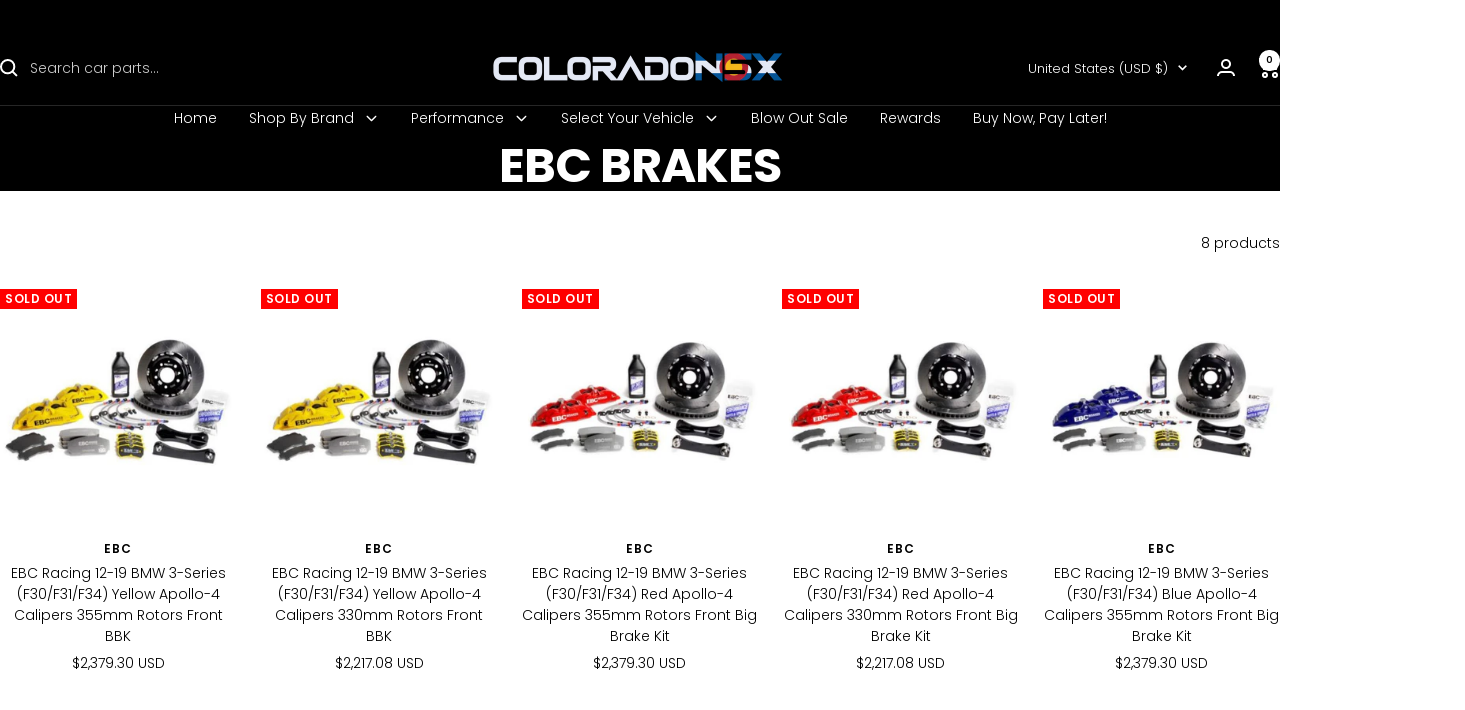

--- FILE ---
content_type: text/javascript
request_url: https://cdn-sf.vitals.app/assets/js/sm99991.dd4a2ff31158a289b1b2.chunk.bundle.js
body_size: 219
content:
"use strict";(window.webpackChunkvitalsLibrary=window.webpackChunkvitalsLibrary||[]).push([[192],{3979:(t,i,s)=>{s.r(i);s.d(i,{X80:()=>p});var e=s(21076);var r=s(58836);var n=s(10554);var h=s(57798);var o=s(46757);var a=s(56497);var l=s(9925);var u=s(24359);var S=s(50592);class p extends u.K{constructor(){super(...arguments);this.S10=null;this.R41=!1;this.R16=new WeakMap}G10(){return h.X.L77}A58(){return!0}P13(t){const i=this.L65(t);n.b.O79.C3(i?t:null);if(i){if(!this.S10){this.S10=document.createElement('div');this.S10.className='vtl-ub-goal-new-widget';n.b.Y64.S59().append(this.S10)}this.B14(t);this.R41=!0}}B14(t){if(!this.S10)return;let i=this.R16.get(this.S10);if(!i){i=(0,a.H)(this.S10);this.R16.set(this.S10,i)}i.render((0,r.Y)(l.A,{offer:t,animationDuration:S.UG}))}L65(t){return!(n.b.S34.S65()&&!t.showOnMobile)&&!(n.b.S34.Q76()&&!t.showOnDesktop)}U82(){if(this.S10){const t=this.R16.get(this.S10);if(t){t.unmount();this.R16.delete(this.S10)}this.S10.remove();this.S10=null}n.b.O79.O57();this.R41=!1}L8(t){this.P13(t)}}(0,e.Cg)([o.o],p.prototype,"G10",null);(0,e.Cg)([o.o],p.prototype,"A58",null);(0,e.Cg)([o.o],p.prototype,"P13",null);(0,e.Cg)([o.o],p.prototype,"L8",null)}}]);